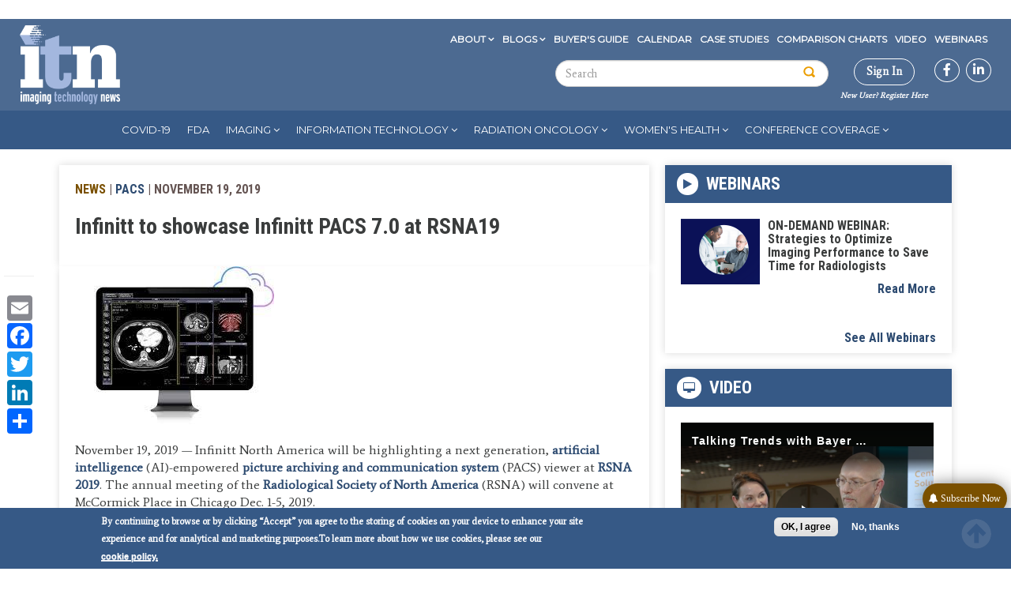

--- FILE ---
content_type: text/html; charset=utf-8
request_url: https://www.google.com/recaptcha/api2/aframe
body_size: 267
content:
<!DOCTYPE HTML><html><head><meta http-equiv="content-type" content="text/html; charset=UTF-8"></head><body><script nonce="HcY5pUPIA8nIjqQpScYraA">/** Anti-fraud and anti-abuse applications only. See google.com/recaptcha */ try{var clients={'sodar':'https://pagead2.googlesyndication.com/pagead/sodar?'};window.addEventListener("message",function(a){try{if(a.source===window.parent){var b=JSON.parse(a.data);var c=clients[b['id']];if(c){var d=document.createElement('img');d.src=c+b['params']+'&rc='+(localStorage.getItem("rc::a")?sessionStorage.getItem("rc::b"):"");window.document.body.appendChild(d);sessionStorage.setItem("rc::e",parseInt(sessionStorage.getItem("rc::e")||0)+1);localStorage.setItem("rc::h",'1769613861990');}}}catch(b){}});window.parent.postMessage("_grecaptcha_ready", "*");}catch(b){}</script></body></html>

--- FILE ---
content_type: text/css
request_url: https://tags.srv.stackadapt.com/sa.css
body_size: -11
content:
:root {
    --sa-uid: '0-9db50b7d-816c-57ce-680f-6aa09ab48ecc';
}

--- FILE ---
content_type: application/javascript
request_url: https://ml314.com/utsync.ashx?pub=&adv=&et=0&eid=87450&ct=js&pi=&fp=&clid=&if=0&ps=&cl=&mlt=&data=&&cp=https%3A%2F%2Fwww.itnonline.com%2Fcontent%2Finfinitt-showcase-infinitt-pacs-70-rsna19&pv=1769613860243_04185fkw3&bl=en-us@posix&cb=2951811&return=&ht=&d=&dc=&si=1769613860243_04185fkw3&cid=&s=1280x720&rp=&v=2.8.0.252
body_size: 223
content:
_ml.setFPI('3658626944153419810');_ml.syncCallback({"es":true,"ds":true});

--- FILE ---
content_type: text/plain
request_url: https://www.google-analytics.com/j/collect?v=1&_v=j102&a=832341952&t=pageview&_s=1&dl=https%3A%2F%2Fwww.itnonline.com%2Fcontent%2Finfinitt-showcase-infinitt-pacs-70-rsna19&ul=en-us%40posix&dt=Infinitt%20to%20showcase%20Infinitt%20PACS%207.0%20at%20RSNA19%20%7C%20Imaging%20Technology%20News&sr=1280x720&vp=1280x720&_u=YEBAAEABAAAAACAAI~&jid=1903308829&gjid=749573592&cid=296177888.1769613860&tid=UA-8067485-21&_gid=1076139805.1769613860&_r=1&_slc=1&gtm=45He61q1n81WZG3N3Nv856988987za200zd856988987&gcd=13l3l3l3l1l1&dma=0&tag_exp=103116026~103200004~104527907~104528500~104684208~104684211~115495940~115616985~115938465~115938468~116185181~116185182~116682875~117041588~117223560~117223564&z=318578492
body_size: -451
content:
2,cG-FNSCHMVHTR